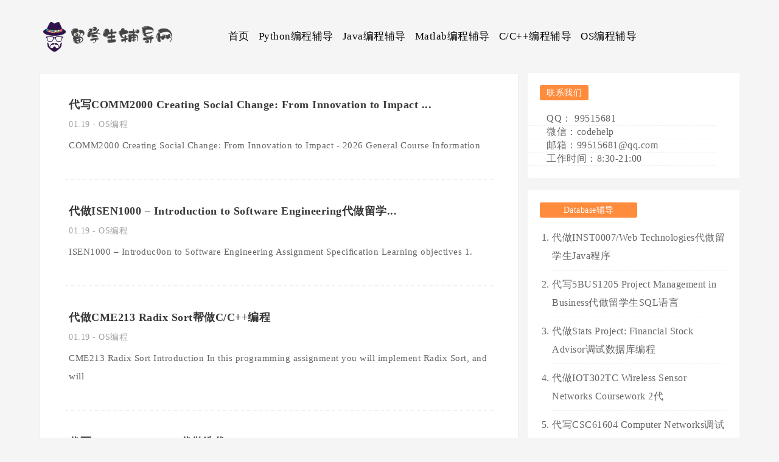

--- FILE ---
content_type: text/html
request_url: http://www.3daixie.com/
body_size: 18302
content:
<!DOCTYPE html>
<html>
<head>
<title>留学生CS辅导-留学生CS辅导网</title>
<meta charset="utf-8" />
<meta name="keywords" content="辅导留学生程序,留学生编程辅导,留学生程序辅导,辅导留学生程序 " />
<meta name="description" content="留学生CS辅导网专注留学生程序辅导，我们拥有职业软件工程师数十名。业务包辅导Java程序，辅导Python程序，辅导Matlab程序，辅导C/C++程序,辅导mpis,辅导ios android程序，辅导Haskel，辅导Processing等。" />
<meta name="viewport" content="width=device-width, initial-scale=1.0" > <meta name="applicable-device" content="pc" >
<meta http-equiv="X-UA-Compatible" content="IE=edge,chrome=1" ><link rel='stylesheet' href='/css/style.css' type='text/css'  />
<link rel='stylesheet'  href='/css/home.css' type='text/css'  />
<link rel='stylesheet' href='/css/gardenl-pc.css' type='text/css'  />
  <link rel='stylesheet' href='/css/gardenl-phone.css' type='text/css'  />
</head>
  <body>
    <header id="header-web">
  <div class="header-main">  <a href="/" class="logo" ><img  src="/images/logo.png" align="logo" /></a>
    <nav class="header-nav ">
      <div>
        <ul>
            <ul>
            <li ><a href="/" title="辅导留学生编程">首页</a></li>
            <li><a href="/channels/3.html" title="辅导Python编程">Python编程辅导</a></li>
            <li><a href="/channels/6.html" title="辅导Java编程">Java编程辅导</a></li>
           <li><a href="/channels/4.html" title="辅导Matlab编程">Matlab编程辅导</a></li>
  	   <li><a href="/channels/5.html" title="辅导C/C++编程">C/C++编程辅导</a></li>
  	   <li><a href="/channels/10.html" title="辅导OS作业">OS编程辅导</a></li>
        </ul>
      </div>

 
    </nav>

  </div>
</header>

 
    <!--header-web-->
    <div id="main">
      <div id="container"> 
           <div >     </div>       
           
                   <section class="list">
                   <div class=" mucc">
                   <h2 class="mecctitle">
                     <a href="/contents/10/18808.html" target="_blank" title="代写COMM2000 Creating Social Change: From Innovation to Impact  - 2026帮做R语言">代写COMM2000 Creating Social Change: From Innovation to Impact  ...</a>
                      </h2> 
                  <address class="meccaddress">
              <time> 01.19 </time>
                             - 
                       OS编程
                  </address>
                        </div>
                    <div class="zuiyao">
                  <p>

	COMM2000 Creating Social&nbsp;Change: From Innovation to&nbsp;Impact&nbsp;- 2026


	
		General Course Information
</p>
                             </div>
                  <div class="clear"></div>
                   </section>
                   
                   <section class="list">
                   <div class=" mucc">
                   <h2 class="mecctitle">
                     <a href="/contents/10/18807.html" target="_blank" title="代做ISEN1000 – Introduction to Software Engineering代做留学生Java程序">代做ISEN1000 – Introduction to Software Engineering代做留学...</a>
                      </h2> 
                  <address class="meccaddress">
              <time> 01.19 </time>
                             - 
                       OS编程
                  </address>
                        </div>
                    <div class="zuiyao">
                  <p>

	ISEN1000 – Introduc0on to Software Engineering 


	Assignment Speciﬁcation 


	Learning objectives 


	1.</p>
                             </div>
                  <div class="clear"></div>
                   </section>
                   
                   <section class="list">
                   <div class=" mucc">
                   <h2 class="mecctitle">
                     <a href="/contents/10/18806.html" target="_blank" title="代做CME213 Radix Sort帮做C/C++编程">代做CME213 Radix Sort帮做C/C++编程</a>
                      </h2> 
                  <address class="meccaddress">
              <time> 01.19 </time>
                             - 
                       OS编程
                  </address>
                        </div>
                    <div class="zuiyao">
                  <p>


	CME213 Radix Sort


	Introduction


	In this programming assignment you will implement Radix Sort, and will</p>
                             </div>
                  <div class="clear"></div>
                   </section>
                   
                   <section class="list">
                   <div class=" mucc">
                   <h2 class="mecctitle">
                     <a href="/contents/10/18805.html" target="_blank" title="代写CSC370 Database代做迭代">代写CSC370 Database代做迭代</a>
                      </h2> 
                  <address class="meccaddress">
              <time> 01.19 </time>
                             - 
                       OS编程
                  </address>
                        </div>
                    <div class="zuiyao">
                  <p>

	CSC370 Database 


	Ex.1 


	Consider a disk with average seek time of 10 ms, average rotational latency of 5 ms,</p>
                             </div>
                  <div class="clear"></div>
                   </section>
                   
                   <section class="list">
                   <div class=" mucc">
                   <h2 class="mecctitle">
                     <a href="/contents/10/18804.html" target="_blank" title="代做CA2401 A List Of College Courses代做Prolog">代做CA2401 A List Of College Courses代做Prolog</a>
                      </h2> 
                  <address class="meccaddress">
              <time> 01.19 </time>
                             - 
                       OS编程
                  </address>
                        </div>
                    <div class="zuiyao">
                  <p>

	CA2401 A List Of College Courses


	Requirement


	For this project I have written a node class that is pretty</p>
                             </div>
                  <div class="clear"></div>
                   </section>
                   
                   <section class="list">
                   <div class=" mucc">
                   <h2 class="mecctitle">
                     <a href="/contents/10/18803.html" target="_blank" title="代做NFE2140 MIDI Scale Player代做C/C++程序">代做NFE2140 MIDI Scale Player代做C/C++程序</a>
                      </h2> 
                  <address class="meccaddress">
              <time> 01.19 </time>
                             - 
                       OS编程
                  </address>
                        </div>
                    <div class="zuiyao">
                  <p>

	NFE2140 MIDI Scale Player


	Requirement


	A fully working console application should be written in C++ which</p>
                             </div>
                  <div class="clear"></div>
                   </section>
                   
                   <section class="list">
                   <div class=" mucc">
                   <h2 class="mecctitle">
                     <a href="/contents/10/18802.html" target="_blank" title="代做CA2401 The Universal List代写留学生Matlab程序">代做CA2401 The Universal List代写留学生Matlab程序</a>
                      </h2> 
                  <address class="meccaddress">
              <time> 01.19 </time>
                             - 
                       OS编程
                  </address>
                        </div>
                    <div class="zuiyao">
                  <p>

	CA2401 The Universal List


	Requirement


	In our upcoming projects we will find a lot of use for an extremely</p>
                             </div>
                  <div class="clear"></div>
                   </section>
                   
                   <section class="list">
                   <div class=" mucc">
                   <h2 class="mecctitle">
                     <a href="/contents/10/18801.html" target="_blank" title="代写ENGG7302 Advanced Computational Techniques in Engineering调试Haskell程序">代写ENGG7302 Advanced Computational Techniques in Engineering调...</a>
                      </h2> 
                  <address class="meccaddress">
              <time> 01.19 </time>
                             - 
                       OS编程
                  </address>
                        </div>
                    <div class="zuiyao">
                  <p>

	ENGG7302 Advanced Computational Techniques in Engineering
Semester One 2020 - Final Examination
This is an open book </p>
                             </div>
                  <div class="clear"></div>
                   </section>
                   
                   <section class="list">
                   <div class=" mucc">
                   <h2 class="mecctitle">
                     <a href="/contents/10/18800.html" target="_blank" title="代写COMP331/557 – Class Test代写留学生Matlab语言">代写COMP331/557 – Class Test代写留学生Matlab语言</a>
                      </h2> 
                  <address class="meccaddress">
              <time> 01.19 </time>
                             - 
                       OS编程
                  </address>
                        </div>
                    <div class="zuiyao">
                  <p>

	COMP331/557 – Class Test – 2021-Nov-09/10
Class Test. This is worth 15% of your grade.
Due date: Wednesday,</p>
                             </div>
                  <div class="clear"></div>
                   </section>
                   
                   <section class="list">
                   <div class=" mucc">
                   <h2 class="mecctitle">
                     <a href="/contents/10/18799.html" target="_blank" title="代做SOFT2412 COMP9412 Exam代写Java程序">代做SOFT2412 COMP9412 Exam代写Java程序</a>
                      </h2> 
                  <address class="meccaddress">
              <time> 01.19 </time>
                             - 
                       OS编程
                  </address>
                        </div>
                    <div class="zuiyao">
                  <p>

	SOFT2412_COMP9412 Exam
Quiz Instructions
1.5 ptsQuestion 1
Adaptation
Inspection
Transparency
Examination
What</p>
                             </div>
                  <div class="clear"></div>
                   </section>
                   
                   <section class="list">
                   <div class=" mucc">
                   <h2 class="mecctitle">
                     <a href="/contents/10/18798.html" target="_blank" title="代做Scenario # 1 Honesty代做Statistics统计">代做Scenario # 1 Honesty代做Statistics统计</a>
                      </h2> 
                  <address class="meccaddress">
              <time> 01.19 </time>
                             - 
                       OS编程
                  </address>
                        </div>
                    <div class="zuiyao">
                  <p>

	Scenario # 1 Honesty
Your team works for a small company, SmallCorp Consultants.
The company's only contract at</p>
                             </div>
                  <div class="clear"></div>
                   </section>
                
       <div class="posts-nav"> 
         
        </div>
      </div>
      <!--Container--> 
      <aside id="sitebar">
    <div class="sitebar_list">
      <h4 class="sitebar_title">联系我们</h4>
      <div class="tagcloud nr">
                         <ul>
                        <li>QQ： 99515681</li>
                         <li>微信：codehelp</li>
                         <li>邮箱：99515681@qq.com </li>
                         <li>工作时间：8:30-21:00 </li>      
                    </ul>

      </div>
    </div>
    <div class="sitebar_list2">
      <h4 class="sitebar_title2">Database辅导</h4>
      <ul class="sitebar_list_ul">
       
        <li><a href="/contents/11/18685.html" target="_blank" title="代做INST0007/Web Technologies代做留学生Java程序"> 代做INST0007/Web Technologies代做留学生Java程序</a> </li>
      
        <li><a href="/contents/11/18684.html" target="_blank" title="代写5BUS1205 Project Management in Business代做留学生SQL语言程序"> 代写5BUS1205 Project Management in Business代做留学生SQL语言</a> </li>
      
        <li><a href="/contents/11/18683.html" target="_blank" title="代做Stats Project: Financial Stock Advisor调试数据库编程"> 代做Stats Project: Financial Stock Advisor调试数据库编程</a> </li>
      
        <li><a href="/contents/11/18682.html" target="_blank" title="代做IOT302TC Wireless Sensor Networks Coursework 2代做Python编程"> 代做IOT302TC Wireless Sensor Networks Coursework 2代</a> </li>
      
        <li><a href="/contents/11/18681.html" target="_blank" title="代写CSC61604 Computer Networks调试SPSS"> 代写CSC61604 Computer Networks调试SPSS</a> </li>
      
      </ul>
    </div>
   <div class="sitebar_list2">
      <h4 class="sitebar_title2"> Algorithm 辅导</h4>
      <ul class="sitebar_list_ul">
       
        <li><a href="/contents/12/18612.html" target="_blank" title="代做ECON3173 – Cross Section and Panel Data Analysis代做Python编程"> 代做ECON3173 – Cross Section and Panel Data Analysis代</a> </li>
      
        <li><a href="/contents/12/18611.html" target="_blank" title="代写BLE 3022 Effective Writing Assignment 2调试R语言"> 代写BLE 3022 Effective Writing Assignment 2调试R语言</a> </li>
      
        <li><a href="/contents/12/18610.html" target="_blank" title="代做CS2400 Group Assignment Creation of a Data Product代写数据结构语言程序"> 代做CS2400 Group Assignment Creation of a Data Product代写数</a> </li>
      
        <li><a href="/contents/12/18609.html" target="_blank" title="代写ECON3183: Time Series Data Analysis代写C/C++语言"> 代写ECON3183: Time Series Data Analysis代写C/C++语言</a> </li>
      
        <li><a href="/contents/12/18608.html" target="_blank" title="代做Formative Writing Coursework 3 – Basic Proposal代做Java程序"> 代做Formative Writing Coursework 3 – Basic Proposal代</a> </li>
      
      </ul>
    </div>

  <div class="sitebar_list2">
      <h4 class="sitebar_title2">Web辅导</h4>
      <ul class="sitebar_list_ul">
       
        <li><a href="/contents/13/18650.html" target="_blank" title="代写AD 616: Enterprise Risk Analytics Assignment 5代做Python编程"> 代写AD 616: Enterprise Risk Analytics Assignment 5代</a> </li>
      
        <li><a href="/contents/13/18649.html" target="_blank" title="代写OLET1201 Business Entrepreneurship: Business Models代做Statistics统计"> 代写OLET1201 Business Entrepreneurship: Business Models代</a> </li>
      
        <li><a href="/contents/13/18648.html" target="_blank" title="代做MATH2040/6131 Financial Mathematics帮做R语言"> 代做MATH2040/6131 Financial Mathematics帮做R语言</a> </li>
      
        <li><a href="/contents/13/18647.html" target="_blank" title="代做CPT301 Formal methods代做Prolog"> 代做CPT301 Formal methods代做Prolog</a> </li>
      
        <li><a href="/contents/13/18646.html" target="_blank" title="代做GESB 1013 – Everyday Statistics代做留学生Matlab编程"> 代做GESB 1013 – Everyday Statistics代做留学生Matlab编程</a> </li>
      
      </ul>
    </div>


    <div class="sitebar_list2">
      <h4 class="sitebar_title2">其他</h4>
      <ul class="sitebar_list_ul">
       
        <li><a href="/contents/14/5875.html" target="_blank" title="program编程辅导、C++程序辅导"> program编程辅导、C++程序辅导</a> </li>
      
        <li><a href="/contents/14/5874.html" target="_blank" title="辅导data编程设计、辅导Java程序"> 辅导data编程设计、辅导Java程序</a> </li>
      
        <li><a href="/contents/14/5873.html" target="_blank" title="辅导CSCI 490课程编程、辅导C/C++，Java编程"> 辅导CSCI 490课程编程、辅导C/C++，Java编程</a> </li>
      
        <li><a href="/contents/14/5872.html" target="_blank" title="comp10002编程辅导、辅导Python，Java程序"> comp10002编程辅导、辅导Python，Java程序</a> </li>
      
        <li><a href="/contents/14/5879.html" target="_blank" title="program编程辅导、C++程序辅导"> program编程辅导、C++程序辅导</a> </li>
      
        <li><a href="/contents/14/5878.html" target="_blank" title="辅导data编程设计、辅导Java程序"> 辅导data编程设计、辅导Java程序</a> </li>
      
      </ul>
    </div>

  </aside>
      <div class="clear"></div>
    </div>
    <!--main--> 
    <footer id="dibu" >
<div class="dibu-main">
    <div class="bleft">
      <ul class="menu">
    
      </ul>
     <div class="bottom bootom2">版权所有 © 2021 <a href="http://www.3daixie.com" title="留学生程序辅导">留学生程序辅导</a><br>
联系方式：QQ:99515681  微信：codehelp 电子信箱：99515681@qq.com  <br>  
       本站所有信息来源于网络，仅供学习使用，版权和著作权归原作者所有，如有不愿意被转载的请通知我们删除。
      </div>
      </div>
    </div>
  </div>
<div class="footerRight pcDisplaynone">
        <div class="footerCode">
            <div class="code">
                <img src="/images/weixin2.png" alt="python代写" />
            </div>
            <div class="code-text">
                微信客服：codinghelp</div>
        </div>
       
    </div>
</div>
</footer>
 <span style="display:none">
<a href="/sitemap.xml" target="_blank">站长地图</a>
  </span>


  </body>
</html>


--- FILE ---
content_type: text/css
request_url: http://www.3daixie.com/css/style.css
body_size: 525
content:
@charset "utf-8";
html {
-webkit-text-size-adjust: none;
}
*{
	margin: 0;
	padding: 0;
}
ol, ul {
	list-style: none;
}
img {
	border: 0;
	height: auto;
	width: auto;
}

body {
	font-family: "Microsoft Yahei", "冬青黑体简体中文 w3";
	font-size: 16px;
	background: #f5f5f5;
	color: #656565;
	letter-spacing: 0.5px;
}
a {
	color: #656565;
	font-size: 16px;
	text-decoration: none;
}
a:hover {
	color: #ff8b3d;
}
::selection{background:#ff8b3d;color:#fff;}

.clear {
	clear: both;
}

--- FILE ---
content_type: text/css
request_url: http://www.3daixie.com/css/home.css
body_size: 3017
content:
@media only screen and (max-width:800px) {/*列的第一个效果*/
#container .list:first-child {
	width: 92%;
	border-bottom: 1px solid #ececec;
	padding: 0px 0px;
	margin: 0 auto;
}
/*择属于父元素的第一个子元素的每个 <p> 元素,父字*/
#container .list:first-child .mecc {
	width: 100%;
	padding: 15px 0px;
}
#container .list:first-child .mucc {
	width: 100%;
	padding: 15px 0px;}
#container .list:first-child .mecctitle {
	height: auto;
	line-height: 35px;
}
#container .list:first-child .mecctitle a {
	font-size: 21px;
	font-weight: normal;
	color: #150707;
}
#container .list:first-child .meccaddress {
	color: #a2a2a2;
	margin-top: 9px;
	font-style: normal;
}
#container .list:first-child .titleimg {
	width: 100%;
	display: block;
}
#container .list:first-child .titleimg img {
	float: left;
	width: 100%;
}
#container .list:first-child .zaiyao p {
	width: 100%;
	padding: 10px 0px;
	line-height: 30px;
	display: block;
	overflow: hidden;
	font-size: 14px;
}
#container .list:first-child .zuiyao p {
	width: 100%;
	padding: 10px 0px;
	line-height: 30px;
	display: block;
	overflow: hidden;
	font-size: 14px;
	padding-top:0px;margin-top:-5px;
}
}
@media only screen and (min-width: 800px) {
#container .list:first-child {
	width: 845px;
	margin-left:-30px;
	border-bottom: none;
	overflow: hidden;
	position: relative;
		padding-bottom:10px;
}
#container .list:first-child .mecc {
	float:left;
	height:78px;padding:2px 0px;border:1px solid #fff;border-left:none;padding-right:30px;width:100%;background:#FAFAFA;overflow:hidden;
}
#container .list:first-child .mucc {
	float:left;
	height:78px;padding:2px 0px;border:1px solid #fff;border-left:none;padding-right:30px;width:100%;background:#FAFAFA;
}
#container .list:first-child .iu {position: static;
	float: left;
	height: 78px;
	border-radius: 0px;
	line-height: 80px;
	width: 100px;
	color: #ff8b3d;
	font-size: 80px;
	text-align: center;
	text-indent: 0px;
	display:block;transition: All 1s ease-in-out;
	background:none;
	margin-left:20px;
	
}
#container .list:first-child .iu:hover {
	background: none;
	color: #ff8b3d;
	transform: rotatey(360deg);

}
#container .list:first-child .mecctitle {
	line-height: 30px;
	height:30px;
    margin-top:10px;

}
#container .list:first-child .mecctitle a {
	font-size: 25px;
    color:#3f3f3f
}
#container .list:first-child .meccaddress {
	margin-top:12px;
}
#container .list:first-child .titleimg {
 display:none;
}
#container .list:first-child .zaiyao {width:795px;margin-top:15px;
}
#container .list:first-child .zaiyao p{text-indent:30px;
}
#container .list:first-child .zuiyao {width:795px;float: right;margin-right: 5px;margin-top:15px;
}
#container .list:first-child .zuiyao p{text-indent:30px;
}
}
.bootom2
{
    width:80%;
}

.nr ul li a:hover{
	text-decoration:underline;
	padding-left:30px;
	
	}
.nr ul li{
	padding-left:30px;
	}
.nr ul li span{
	}


--- FILE ---
content_type: text/css
request_url: http://www.3daixie.com/css/gardenl-pc.css
body_size: 13518
content:
@media screen and (min-width: 800px)
{

.body
    {
        background: #fff;
        margin:0;
	    padding:0;

    }
#header-web {
	width: 100%;

}
.header-main {
	width: 1150px;
	margin: 0 auto;
	padding: 30px 0px;
	height:60px;
}
.logo {
	float: left;
	height: 60px;
 	width: 300px
	display: block;
}
.logo img {
	width: auto;
	height: 60px;float:left;
}

/*菜单*/
.header-nav {
	height: 40px;
	float: left;
	margin-top: 10px;
}
.header-nav div{float:left;}
.header-nav  li {
	float: left;
	margin-left: 15px;
	position: relative;
}
.header-nav  li a {
	display: block;
	color: #000;
	text-align: right;
	height: 40px;
	line-height: 40px;
	font-size: 17px;sitebar_title2
	padding:0 5px;
}
.header-nav  li a:after {
	content: "";
	position: absolute;
	border-bottom: 3px solid #ff8b3d;
	bottom: 0;
	left: 100%;
	width: 0;
	transition: width 350ms, left 350ms;
	-webkit-transition: width 350ms, left 350ms;
	-moz-transition: width 350ms, left 350ms
}
.header-nav li a:hover:after {
	left: 0;
	width: 100%;
	transition: width 350ms;
	-moz-transition: width 350ms;
	-webkit-transition: width 350ms
}
.header-nav li .sub-menu {
	position: absolute;
	z-index: 99999;
	top: 40px;
	left: 0px;
	padding-bottom: 15px;
	border-radius: 5px;
	transition: all 600ms;
	overflow:hidden;
	width:150px;height:0px;
}
.header-nav li:hover > ul {
top: 40px;
	left: -45px;
	display: block;
	width: 150px;
	height:auto;
	background: #ff8b3d;
}
.header-nav li .sub-menu li {
   width:100%;
	margin-left: 0px;
	margin-top: 15px;
	clear:both;
}/*继成，但是可以改变*/
.header-nav li .sub-menu li a {
	 width:100%;
	text-align: center;
	color: #fff;
	text-indent:0px;
	padding:0px;
}
.header-nav li .sub-menu li a:hover {
	color: #fff;
}
.header-nav2 {
	height: 40px;
	float: left;
	margin-top: 10px;
	border-left: 1px solid #f2f1f1;
}
.header-nav2 div{float:left;}
.header-nav2  li {
	float: left;
	margin-left: 60px;
	position: relative;
}
.header-nav2  li a {
	display: block;
	color: #000;
	text-align: right;
	height: 40px;
	line-height: 40px;
	font-size: 17px;
	padding:0 5px;
}
.header-nav2  li a:after {
	content: "";
	position: absolute;
	border-bottom: 3px solid #ff8b3d;
	bottom: 0;
	left: 100%;
	width: 0;
	transition: width 350ms, left 350ms;
	-webkit-transition: width 350ms, left 350ms;
	-moz-transition: width 350ms, left 350ms
}
.header-nav2 li a:hover:after {
	left: 0;
	width: 100%;
	transition: width 350ms;
	-moz-transition: width 350ms;
	-webkit-transition: width 350ms
}
.header-nav2 li .sub-menu {
	position: absolute;
	z-index: 99999;
	top: 40px;
	left: 0px;
	padding-bottom: 15px;
	border-radius: 5px;
	transition: all 600ms;
	overflow:hidden;
	width:150px;height:0px;
}
.header-nav2 li:hover > ul {
top: 40px;
	left: -45px;
	display: block;
	width: 150px;
	height:auto;
	background: #ff8b3d;
}
.header-nav2 li .sub-menu li {
   width:100%;
	margin-left: 0px;
	margin-top: 15px;
	clear:both;
}/*继成，但是可以改变*/
.header-nav2 li .sub-menu li a {
	 width:100%;
	text-align: center;
	color: #fff;
	text-indent:0px;
	padding:0px;
}
.header-nav2 li .sub-menu li a:hover {
	color: #fff;
}
.menu-item-14 {
	background-size: 10px auto;
}
.menu-item-14 {
	padding: 0px 16px 0 0px;
}
.menu-item-14 a:hover:after {
	display:none;

}
.menu-item-2909:after {
	content: '';
	position: absolute;
	right: -10px;
	top: 18px;
	border-left: 4px solid transparent;
	border-right: 4px solid transparent;
	border-top: 6px solid #151515;
	transition: all 0.3s;
}
.menu-item-2909:hover:after {
	border-left: 4px solid transparent;
	border-right: 4px solid transparent;
	border-top: 6px solid #f8f8f8;
}
.menu-item-2909 a:hover:after {
	display:none;

}
/*搜索*/
.search {
	float:left;margin-left:60px;
	margin-top:8px;
	
}
.search .text {
	width: 130px;
	height: 40px;
	font-size: 16px;
	border:none;
	text-indent: 35px;
	color: #000;
	font-family: "Microsoft Yahei", "冬青黑体简体中文 w3";
	outline: none;
	border-radius:5;transition:all 0.6s;
	background:  url(../images/search.png) no-repeat 10px 13px;background-size: 18px auto;border-radius:5px;
}
.search .text:focus {width:250px;color: #000;background: #fff url(../images/search.png) no-repeat 10px 13px;background-size: 18px auto}
cite{color:#f37800;font-style:normal;}
.searchtitle {
	width: 100%;
	font-size: 18px;
	font-weight: normal;
	color: #150707;
	margin-bottom: 40px;
	padding-bottom: 40px;
	border-bottom: 2px dashed #f2f1f1;text-indent:10px;
}
/*主体*/
#main {
	width: 1150px;
	margin: 0 auto;
	height: auto;
	overflow: hidden;
}
#container {
	width: 725px;
	float: left;
	background: #fff;
	padding: 0px 30px;
	padding-bottom: 30px;
	overlfow: hidden;border:1px solid #ededed;
}
/*栏目描述*/
.decr {
	quotes: "\201C""\201D""\2018""\2019";
	margin-top: 35px;
	padding-bottom: 15px;
	border-bottom: 2px dashed #f2f1f1;
}
.decr:before {
	color: #ededed;
	content: open-quote;
	font-size: 6em;
	line-height: .1em;
	margin-right: .1em;
	vertical-align: -.5em;
}
.decr:after {
	color: #ededed;
	content: close-quote;
	font-size: 6em;
	line-height: .1em;
	margin-left: .25em;
	vertical-align: -.6em;
}
.decr .title {
	display: inline;
	padding: 15px 0;
	font-size: 17px;
	line-height: 33px;
	color: #555555;
	font-weight: bold;
	color: #ff8b3d;
}
.decr p {
	display: inline;
	width: auto;
	padding: 15px 0;
	font-size: 17px;
	line-height: 33px;
	color: #555555;
}
/*文章列表*/
.list {
	width: 705px;
	border-bottom: 2px dashed #f2f1f1;
	padding: 40px 0px;
	margin:0 auto;
}
.mecc {
	width:580px;
	float: right;
}
.mucc {
	width: 98%;
	margin: 0 auto;
}
.iu{display:none;}
.mecctitle {
	height: 20px;
	line-height: 18px;
}
.mecctitle a {
	font-size: 18px;
	font-weight: bold;
	color: #383838;
	transition: all 0.5s ease-out;
}
.mecctitle a:hover {
	color: #ff8b3d;
}
.meccaddress {
	color: #a2a2a2;
	margin-top: 15px;
	font-style: normal;
	display: block;font-size:14px;
	
}
.meccaddress a {
	color: #a2a2a2;
	font-size:14px;
}
.meccaddress a:hover {
	color: #ff8b3d;
}
.meccaddress time img {
	width: 20px;
	display: none;
}
.zan {
	background: #ff8b3d;
	display: inline-block;
	color: #fff;
	border-radius: 2px;
	width: 30px;
	height: 15px;
	text-align: center;
	font-size: 11px;
	line-height: 14px;
}
.titleimg {
	display: block;
	float: left;
	margin-right: 25px;
	width: 200px;
	height: auto;
	overflow: hidden;
	background: url(../images/xxx.gif);
	background-size: 200px auto;
	margin-top:5px;
}
.titleimg img {
	width: 200px;
	height: auto;
	transition: All 0.4s ease-in-out;
	display: block;
}
#container .list:hover img {
	transform: scale(1.3);
	-webkit-transform: scale(1.3);
}
.zaiyao {
	float: right;
	width: 575px;
	margin-right: 5px;
	line-height: 30px;
	margin-top: 10px;
	font-size:15px;
}
.zuiyao {
	width: 98%;
	line-height: 30px;
	margin: 0 auto;
	margin-top: 10px;
	clear: both;
	font-size:15px;
}
/*分页*/
.posts-nav{ font-size: 14px;
    color:rgba(0,0,0,0.44);text-align:center;margin-top:30px;}
.posts-nav .page-numbers{border-radius: 3px;border:1px solid #f1f1f1;display: inline-block;
    text-align: center;
    width: 30px;line-height:30px;margin:0 5px;}
.posts-nav .page-numbers.current,.posts-nav .page-numbers:not(.dots):hover{ background:#ff8b3d;
    border-color:#f1f1f1;color:#fff;}
.posts-nav .page-numbers.dots{border-color:rgba(0,0,0,0)}
/*文章内容*/
.content {
	width: 685px;
	padding: 30px 0px;
	margin: 0 auto;
	padding-top: 20px;
}
.contenttitle {
	display: block;/*不用背景就会填充一行，因为块无素没定义宽就会占一行*/
	overflow: hidden;
	margin-bottom: 10px;
}
.pagetitle {
	height: 45px;
	display: block;
}
.mscctitle {
	line-height: 45px;
}
.mscctitle a {
	font-size: 30px;
	color: #414141;
}
.msccaddress {
	color: #a2a2a2;
	margin-top: 8px;
	font-style: normal;
	float: left;
}
.msccaddress a {
	color: #a2a2a2;
	font-size:14px;
}
.msccaddress img {
	display: none;
}
.content-text
{
    line-height:28px;
}

/*点赞*/
.post-like {
	margin: 0 auto;
	width: 90px;
	height: 35px;
	border-radius: 2px;
	background: #ff8b3d;
	margin-top: 20px;
}
.post-like a {
	color: #FFFFFF;
	font-size: 12px;
	text-decoration: none;
	outline: none;
	width: 90px;
	height: 35px;
	display: block;
	background-size: 20px auto;
	background-position: 13px 8px;
}
.count {
	float: left;
	margin-left: 40px;
	display: block;
	height: 35px;
	line-height: 36px;
	width: 40px;
	color: #fff;
	font-size: 17px;
	text-align: center;
}
.post-like a.done, .post-like a:hover {
	color: #fff;
}
.post-like a.done {
	cursor: not-allowed
}	
/*转载*/
.zhuan {
	padding: 30px 0px;
	margin-top: 50px;
	background: #FAFAFA;
	font-size: 17px;
	padding-left: 50px;
	margin-left: -50px;
	width: 785px;
}
/*相关文章*/
.xianguan {
	width: 815px;
	overflow: hidden;
	margin-left: 20px;
}
.xianguantitle {
	line-height: 25px;
	font-size: 17px;
	color: #000;
	font-weight: bold;
}
.pic {
	margin-top: 30px;
	margin-left: -30px;
}
.pic li {
	float: left;
	width: 241px;
	margin-left: 30px;
	overflow: hidden;
}
.pic li img {
	width: 241px;
	height: 145px;
	display: block;
}
.pic li .link {
	width: 100%;
	line-height: 30px;
	display: block;
	padding: 8px 0px;
}
.pic li .xianaddress {
	display: none;
}
.pic li p {
	display: none;
}
/*侧栏*/
#sitebar {
	width: 348px;
	float: right;
	
}
.sitebar_list {
	width: 308px;
	margin-bottom: 20px;
	overflow: hidden;
	background:#fff;padding:20px;border-radius:3px;

}
.sitebar_title {
	font-size: 14px;
	color: #fff;
	width: 80px;
	height: 25px;
	line-height: 25px;
	text-align: center;
	border-radius: 3px;
	background: #ff8b3d;
	font-weight: normal;
}
/*sitebar-文章列表*/
.sitebar_list ul {
	width: 308px;margin-top:10px;overflow:hidden;
}
.sitebar_list li {
	width: 100%;
	border-bottom: 1px dashed #f2f1f1;;overflow:hidden;
}
.sitebar_list li a {
	display: block;
	width: 100%;
	height: 50px;
	line-height: 50px;color:#a2a2a2;
}
.children {border: 1px dashed #f2f1f1;border-bottom:none;
	margin-top: 10px;background:#fff;
	}
.children li {float:left;width: auto;
	border-bottom: none;margin: 15px 19px;}
.children li a {display: inline-block;
	height: 32px;
	line-height: 20px;
	padding: 0 2px;
	border-radius: 1px;
	color:#a2a2a2;
	}

.tagcloud{width: 327px;
	float: left;
	margin-top: 10px;
	margin-left: -19px;
	}
.tagcloud a{display: block;float:left;
	height: 32px;
	line-height: 20px;
	padding: 0 2px;
	border-radius: 1px;
	color:#a2a2a2;
	border-bottom: 2px dashed #ededed;
	margin: 15px 19px;}
.tagcloud a:hover{display: block;float:left;
	height: 32px;
	line-height: 20px;
	padding: 0 2px;
	border-radius: 1px;
	color:#ff8b3d;
	border-bottom: 2px solid #ff8b3d;
	margin: 15px 19px}
	
.sitebar_list2 {
	width: 308px;
	margin-bottom: 20px;
	overflow: hidden;background:#fff;
	padding:20px;
}
.sitebar_title2 {
	font-size: 14px;
	color: #fff;
	width: 160px;
	height: 25px;
	line-height: 25px;
	text-align: center;
	border-radius: 3px;
	background: #ff8b3d;
	font-weight: normal;
}
.sitebar_list_ul {
	width: 285px;
	margin-left: 20px;
	margin-top: 10px;
	list-style-type: decimal;
}
.sitebar_list_ul li {
	width: 100%;
	border-bottom: 1px dashed #ededed;
}
.sitebar_list_ul li a {
	display: block;
	width: 100%;
	line-height: 30px;
	padding: 8px 0px;
}
	
#sitebar-page {
	float: left;
	margin-right: 30px;
}
#menu {
}
#menu ul {
	width: 200px;
	background: #fff;
	padding: 6px 0px;
}
#menu li {
	width: 100%;
	margin-top: 6px;
	margin-bottom: 6px;
}
#menu li a {
	width: 100%;
	height: 50px;
	line-height: 50px;
	display: block;
	text-align: center;
	font-size: 17px;
　
}
#menu ul li a:hover {
	color: #fff;
	background: #ff8b3d;
}
#menu .navon {
	background: #ff8b3d;
	width: 100%;
	height: 50px;
	line-height: 50px;
	overflow: hidden;
	color: #fff;
	text-align: center;
}
#menu .navon a {
	color: #fff;
}
/*底部*/
#dibu {
	height: auto;
	width: 100%;
	overflow: hidden;
}
.dibu-main {
	width: 1200px;
	margin: 0 auto;
	padding: 30px 0px;
	overflow: hidden;
	padding-top:40px;
}
.bleft {
	width: 100%;
}
.bleft .menu {overflow:hidden;width:600px;margin:0 auto;
}
.bleft .menu li {
	float: left;
	
}
.bleft .menu li a {
	display: block;
	width:120px;text-align:center;font-size:15px;
}
.bleft .bottom {
	clear: both;
	margin:0 auto;
	width:65%;text-align:center;padding-top:30px;font-size:15px;
}
.bleft .bottom a{font-size:15px;}
.tongji {
	display: none
}
/*标签页*/
.wp-tag-cloud {
	width: 825px;
	margin-left: -15px;
	margin-top: 15px;
}
.wp-tag-cloud li {
	float: left;
	width: auto;
	margin: 15px 15px;
}
.wp-tag-cloud li a {
	display: block;
	height: 32px;
	line-height: 32px;
	padding: 0 18px;
	border-radius: 1px;
	border: 1px solid #fff;
	transition: background 0.2s;
	color: #000;
	background: #FAFAFA;
}
.wp-tag-cloud li a:hover {
	background: #fff;
	background: #ff8b3d;
	color: #fff;
}
/*404*/
.fourjpg {
	width: 100%;
	height: auto;
}

.pcDisplaynone{ display:none;}

}

--- FILE ---
content_type: text/css
request_url: http://www.3daixie.com/css/gardenl-phone.css
body_size: 11897
content:
@media screen and (max-width: 800px)
{
    body
    {
        background: #fff;
    }
    /*头部*/
    #header-web
    {
        width: 100%;
        overflow: hidden;
        background: #fff;
        border-bottom: 1px solid #f1f1f1;
    }
    .header-main
    {
        width: 100%;
        padding-top: 10px;
    }

    .logo
    {
       float: left;
        width: 230px;
        margin: 0 auto;
        overflow: hidden;
        display: block;
        text-align:left;
    }
    .logo img
    {
        width: 230px;
        height: auto;
        display: block;
       text-align:left;
    }

    /*菜单*/

   
 .header-nav
{
   padding-top:20px;
    width: 100%;
    height: 35px;
    overflow: hidden;
    margin-bottom: 2px;
}

.header-nav ul
{
    display: flex;
    width: 100%;
    height: 45px;
    white-space: nowrap;
    overflow-x: scroll;
    overflow-y: hidden;
    align-items: center;
    box-sizing: border-box;
    padding-bottom: 15px;
}

.header-nav ul::-webkit-scrollbar
{
    display: none;
}

.header-nav ul li
{
    float: left;
   
    height: 35px;
    
}

.header-nav ul li a
{
    display: block;
    float: left;
    width: 108px;
    height: 35px;
    font-weight: bold;
    font-size: 14px;
    text-align: left;
    color: #00000;
    line-height: 35px;
    padding-left:10px;
}

.header-nav ul li a:hover
{
    color: #eee;
}


   
   
    .header-nav2
    {
        display: none;
    }
    /*搜索一*/
    .search
    {
        width: 92%;
        margin: 0 auto;
        padding: 5px 0px 10px 0px;
    }
    .search .text
    {
        width: 100%;
        height: 40px;
        font-size: 16px;
        border: none;
        text-indent: 40px;
        color: #000;
        font-family: "Microsoft Yahei" , "冬青黑体简体中�?w3";
        outline: none;
        background: url(../images/search.png) no-repeat 10px 13px;
        background-size: 18px auto;
    }
    cite
    {
        color: #f37800;
        font-style: normal;
    }
    .searchtitle
    {
        width: 100%;
        font-size: 17px;
        font-weight: normal;
        line-height: 25px;
        color: #150707;
        margin-bottom: 25px;
        padding-bottom: 25px;
        border-bottom: 1px dashed #f1f1f1;
    }
    /*主体*/
    #main
    {
        width: 100%;
        height: auto;
        margin-top: 5px;
    }
    #container
    {
        width: 100%;
    }
    /*栏目描述*/
    .decr
    {
        display: none;
    }
    /*文章列表*/
    .list
    {
        width: 92%;
        border-bottom: 1px solid #f6f6f6;
        padding: 20px 0px;
        margin: 0 auto;
    }
    .mecc
    {
        width: 74%;
        float: right;
    }
    .mucc
    {
        width: 98.5%;
        margin: 0 auto;
    }
    .iu
    {
        display: none;
    }
    .mecctitle
    {
        overflow: hidden;
        line-height: 25px;
        margin-top: -5px;
    }
    .mecctitle a
    {
        font-weight: normal;
        color: #150707;
    }
    .mecctitle a:hover
    {
        color: #ff8b3d;
    }
    .meccaddress
    {
        color: #a2a2a2;
        margin-top: 9px;
        font-style: normal;
        display: inline-block;
        font-size: 14px;
    }
    .meccaddress a
    {
        color: #a2a2a2;
        font-size: 14px;
    }
    .meccaddress a:hover
    {
        color: #ff8b3d;
    }
    .zan
    {
        background: #ff8b3d;
        display: inline-block;
        color: #fff;
        border-radius: 2px;
        width: 30px;
        height: 15px;
        text-align: center;
        font-size: 11px;
        line-height: 15px;
        margin-top: 3px;
    }
    .titleimg
    {
        width: 22%;
        display: block;
        float: left;
        margin-right: 3%;
    }
    .titleimg img
    {
        width: 100%;
    }
    .list p
    {
        display: none;
    }
    /*分页*/
    .posts-nav
    {
        font-size: 14px;
        color: rgba(0,0,0,0.44);
        text-align: center;
        margin: 20px 0px;
    }
    .posts-nav .page-numbers
    {
        border-radius: 3px;
        border: 1px solid #f1f1f1;
        display: inline-block;
        text-align: center;
        width: 25px;
        line-height: 25px;
        margin: 0 5px;
    }
    .posts-nav .page-numbers.current, .posts-nav .page-numbers:not(.dots):hover
    {
        background: #d7633e;
        border-color: #f1f1f1;
        color: #fff;
    }
    .posts-nav .page-numbers.dots
    {
        border-color: rgba(0,0,0,0);
    }
    /*文章内容*/
    .content
    {
        width: 100%;
        margin: 0 auto;
    }
    .contenttitle
    {
        width: 90%;
        padding: 15px 0px;
        margin: 0 auto;
    }
    .pagetitle
    {
        width: 90%;
        padding: 15px 0px;
        margin: 0 auto;
    }
    .mscctitle
    {
    }
    .mscctitle a
    {
        font-size: 21px;
        line-height: 35px;
        font-weight: normal;
        color: #150707;
    }
    .msccaddress
    {
        color: #a2a2a2;
        margin-top: 9px;
        font-style: normal;
    }
    .msccaddress a
    {
        color: #a2a2a2;
    }
    .msccaddress img
    {
        width: 20px;
        height: auto;
    }
    .content-text
    {
        overflow: hidden;
        width: 90%;
        margin: 0 auto;
    }
    .content-text p
    {
        clear: both;
        width: auto;
        padding: 10px 0;
        font-size: 17px;
        line-height: 30px;
    }
    .content-text p a
    {
        font-size: 17px;
    }
    .content-text p img
    {
        max-width: 100%;
        background: url(../images/imgbg.gif) no-repeat;
        background-size: 100% auto;
        display: block;
        margin: 0 auto;
    }
    .content-text p a img
    {
        max-width: 100%;
        background: url(../images/imgbg.gif) no-repeat;
        background-size: 100% auto;
        display: block;
        margin: 0 auto;
    }
    /*飘出p这个层，就相当于没有p的text-indent*/
    .content-text h1
    {
        line-height: 30px;
        background: #3978ce;
        margin: 7px 0px 7px 0px;
        border-radius: 3px;
        padding: 5px 20px;
        font-size: 17px;
        font-weight: bold;
        color: #fff;
        display: block;
    }
    .content-text h2
    {
        line-height: 30px;
        background: #ff8b3d;
        margin: 7px 0px 7px 0px;
        border-radius: 3px;
        padding: 5px 20px;
        font-size: 17px;
        font-weight: bold;
        color: #fff;
        display: block;
    }
    .content-text h3
    {
        height: 40px;
        line-height: 40px;
        width: 40px;
        font-size: 18px;
        color: #fff;
        font-weight: normal;
        margin: 0 auto;
        margin-top: 10px;
        margin-bottom: 3px;
        background: #ff8b3d;
        text-align: center;
        border-radius: 50px;
    }
    .content-text h4
    {
        line-height: 30px;
        background: #ff8b3d;
        margin: 7px 0px 7px 0px;
        padding: 5px 20px;
        font-size: 17px;
        font-weight: bold;
        color: #fff;
        display: inline-block;
        border-radius: 3px;
        border-left: 40px solid #333;
    }
    .content-text blockquote
    {
        width: auto;
        padding: 5px 15px;
        margin-top: 10px;
        margin-bottom: 10px;
        background: #fdf7e9;
    }
    /*link*/
    .content-text li
    {
        float: left;
        list-style: none;
    }
    .content-text li a
    {
        font-size: 17px;
        display: block;
        padding: 20px 20px;
    }
    /*点赞*/
    .post-like
    {
        margin: 0 auto;
        width: 80px;
        height: 32px;
        border-radius: 2px;
        background: #ff8b3d;
        margin-top: 15px;
    }
    .post-like a
    {
        color: #FFFFFF;
        text-decoration: none;
        outline: none;
        width: 80px;
        height: 32px;
        display: block;
        background: url(../images/zan.png) no-repeat;
        background-size: 20px auto;
        background-position: 13px 6px;
    }
    .count
    {
        float: left;
        margin-left: 35px;
        display: block;
        height: 32px;
        line-height: 33px;
        width: 40px;
        color: #fff;
        font-size: 16px;
        text-align: center;
    }
    .post-like a.done, .post-like a:hover
    {
        color: #fff;
    }
    .post-like a.done
    {
        cursor: not-allowed;
    }

    /*转载*/
    .zhuan
    {
        display: none;
    }
    /*相关文章*/
    .xianguan
    {
        width: 90%;
        overflow: hidden;
        margin: 0 auto;
        margin-top: 20px;
    }
    .xianguantitle
    {
        height: 40px;
        line-height: 40px;
        font-size: 17px;
        color: #000;
        font-weight: bold;
    }
    .pic
    {
        width: 100%;
    }
    .pic li
    {
        width: 100%;
        border-top: 1px dashed #ededed;
        padding: 20px 0px;
        overflow: hidden;
    }
    .pic li img
    {
        width: 22%;
        display: block;
        float: left;
        margin-right: 3%;
    }
    .pic li .link
    {
        width: 75%;
        float: left;
        line-height: 25px;
        font-weight: normal;
        color: #150707;
        margin-top: -5px;
    }
    .pic li .xianaddress
    {
        width: 74%;
        float: right;
        color: #a2a2a2;
        margin-top: 9px;
        font-style: normal;
        font-size: 14px;
    }
    .pic li .xianaddress a
    {
        color: #a2a2a2;
        font-size: 14px;
    }
    .pic li .xianaddress a:hover
    {
        color: #ff8b3d;
    }
    .pic li p
    {
        display: none;
    }
    /*侧栏*/
    #sitebar
    {
        display: none;
    }
    #sitebar-page
    {
        display: none;
    }
    /*dibu*/
    #dibu
    { 
      width: 100%;
       
    }
    .bootom2
    {
      width: 100%;
    }

    /*404*/
    .fourjpg
    {
        width: 100%;
        background: url(../images/404.jpg) no-repeat;
        height: auto;
        overflow: hidden;
    }
    /*tags*/
    .wp-tag-cloud li
    {
        float: left;
    }
    .wp-tag-cloud li a
    {
        display: block;
        height: 32px;
        line-height: 32px;
        padding: 0 18px;
        border-radius: 1px;
        border: 10px solid #fff;
        transition: background 0.2s;
        color: #000;
        background: #FAFAFA;
    }
    
    
    
.footerRight
    {
        display: -webkit-box;
        display: -webkit-flex;
        display: -ms-flexbox;
        display: flex;
        -webkit-box-orient: horizontal;
        -webkit-box-direction: normal;
        -webkit-flex-direction: row;
        -ms-flex-direction: row;
        flex-direction: row;
        -webkit-align-content: center;
        -ms-flex-line-pack: center;
        align-content: center;
        margin: 20PX 0 0 0;
    }

.footerCode
    {
        -webkit-box-flex: 1;
        -webkit-flex: 1;
        -ms-flex: 1;
        flex: 1;
    }


.footerCode .code
    {
        width: 80PX;
        height: 80PX;
        background-color: #fff;
        margin: 0 auto;
    }
    
    .footerCode .code img
    {
        width: 90%;
        height:  90%;
    }

    .footerCode .code-text
    {
        font-size: 14PX;
        color: #fff;
        margin-top: 15PX;
    }

}
